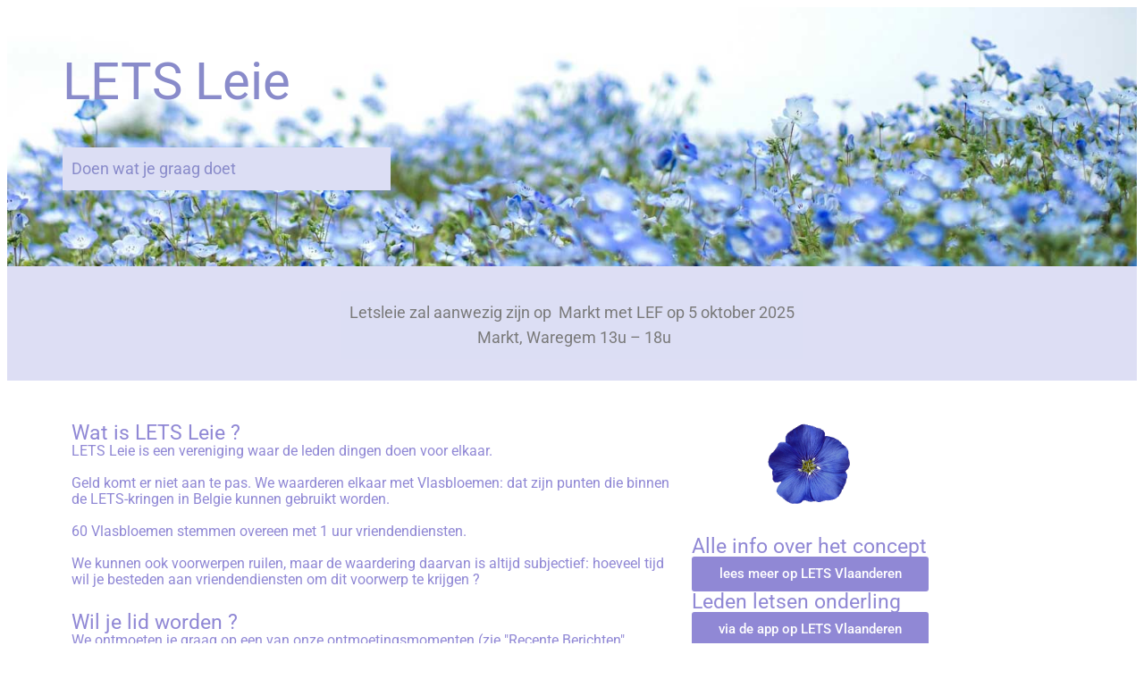

--- FILE ---
content_type: text/css
request_url: https://letsleie.be/wp-content/uploads/elementor/css/post-375.css?ver=1770047207
body_size: 1369
content:
.elementor-375 .elementor-element.elementor-element-23e39ee{--display:flex;--min-height:290px;--gap:0px 0px;--row-gap:0px;--column-gap:0px;--margin-top:0px;--margin-bottom:0px;--margin-left:0px;--margin-right:0px;--padding-top:0px;--padding-bottom:0px;--padding-left:0px;--padding-right:0px;}.elementor-375 .elementor-element.elementor-element-23e39ee:not(.elementor-motion-effects-element-type-background), .elementor-375 .elementor-element.elementor-element-23e39ee > .elementor-motion-effects-container > .elementor-motion-effects-layer{background-image:url("https://letsleie.be/wp-content/uploads/2025/04/aki-nakazawa-unsplash.jpg");background-repeat:no-repeat;background-size:cover;}.elementor-375 .elementor-element.elementor-element-8c8fefb{--display:grid;--e-con-grid-template-columns:repeat(3, 1fr);--e-con-grid-template-rows:repeat(1, 1fr);--grid-auto-flow:column;--justify-items:center;}.elementor-widget-text-editor{font-family:var( --e-global-typography-text-font-family ), Sans-serif;font-weight:var( --e-global-typography-text-font-weight );}.elementor-375 .elementor-element.elementor-element-4eefdd3{width:100%;max-width:100%;color:#898BCA;}.elementor-375 .elementor-element.elementor-element-bbe4820{--display:flex;--flex-direction:row;--container-widget-width:calc( ( 1 - var( --container-widget-flex-grow ) ) * 100% );--container-widget-height:100%;--container-widget-flex-grow:1;--container-widget-align-self:stretch;--flex-wrap-mobile:wrap;--justify-content:center;--align-items:center;--gap:0px 0px;--row-gap:0px;--column-gap:0px;}.elementor-375 .elementor-element.elementor-element-bbe4820:not(.elementor-motion-effects-element-type-background), .elementor-375 .elementor-element.elementor-element-bbe4820 > .elementor-motion-effects-container > .elementor-motion-effects-layer{background-color:#DDDEF4;}.elementor-375 .elementor-element.elementor-element-6aa4585 > .elementor-widget-container{margin:0px 0px 0px 0px;padding:0px 0px 14px 0px;}.elementor-375 .elementor-element.elementor-element-6aa4585{font-family:"Roboto", Sans-serif;font-weight:400;color:var( --e-global-color-text );}.elementor-375 .elementor-element.elementor-element-086827b{--display:flex;--flex-direction:row;--container-widget-width:initial;--container-widget-height:100%;--container-widget-flex-grow:1;--container-widget-align-self:stretch;--flex-wrap-mobile:wrap;--gap:0px 0px;--row-gap:0px;--column-gap:0px;--margin-top:0px;--margin-bottom:0px;--margin-left:0px;--margin-right:0px;--padding-top:37px;--padding-bottom:0px;--padding-left:0px;--padding-right:0px;}.elementor-375 .elementor-element.elementor-element-c3ba361{--display:flex;--flex-direction:column;--container-widget-width:100%;--container-widget-height:initial;--container-widget-flex-grow:0;--container-widget-align-self:initial;--flex-wrap-mobile:wrap;}.elementor-375 .elementor-element.elementor-element-c3ba361.e-con{--flex-grow:0;--flex-shrink:0;}.elementor-widget-heading .elementor-heading-title{font-family:var( --e-global-typography-primary-font-family ), Sans-serif;font-weight:var( --e-global-typography-primary-font-weight );}.elementor-375 .elementor-element.elementor-element-c354f96 .elementor-heading-title{font-family:"Roboto", Sans-serif;font-size:23px;font-weight:400;color:var( --e-global-color-accent );}.elementor-375 .elementor-element.elementor-element-a3af9ab .elementor-heading-title{font-family:"Roboto", Sans-serif;font-size:16px;font-weight:400;line-height:18px;color:var( --e-global-color-accent );}.elementor-375 .elementor-element.elementor-element-8147201 > .elementor-widget-container{margin:27px 0px 0px 0px;}.elementor-375 .elementor-element.elementor-element-8147201 .elementor-heading-title{font-family:"Roboto", Sans-serif;font-size:23px;font-weight:400;color:var( --e-global-color-accent );}.elementor-375 .elementor-element.elementor-element-ba612d3 .elementor-heading-title{font-family:"Roboto", Sans-serif;font-size:16px;font-weight:400;line-height:18px;color:var( --e-global-color-accent );}.elementor-375 .elementor-element.elementor-element-1a108e7{--display:flex;--flex-direction:column;--container-widget-width:100%;--container-widget-height:initial;--container-widget-flex-grow:0;--container-widget-align-self:initial;--flex-wrap-mobile:wrap;}.elementor-widget-image .widget-image-caption{font-family:var( --e-global-typography-text-font-family ), Sans-serif;font-weight:var( --e-global-typography-text-font-weight );}.elementor-375 .elementor-element.elementor-element-35438a7 > .elementor-widget-container{padding:0% 30% 0% 30%;}.elementor-375 .elementor-element.elementor-element-856f8a0{--spacer-size:33px;}.elementor-375 .elementor-element.elementor-element-5887e12 .elementor-heading-title{font-family:"Roboto", Sans-serif;font-size:23px;font-weight:400;color:var( --e-global-color-accent );}.elementor-widget-button .elementor-button{font-family:var( --e-global-typography-accent-font-family ), Sans-serif;font-weight:var( --e-global-typography-accent-font-weight );}.elementor-375 .elementor-element.elementor-element-dc62088 .elementor-button{background-color:var( --e-global-color-accent );}.elementor-375 .elementor-element.elementor-element-dc62088 .elementor-button .elementor-button-content-wrapper{justify-content:center;}.elementor-375 .elementor-element.elementor-element-f7f6f06 .elementor-heading-title{font-family:"Roboto", Sans-serif;font-size:23px;font-weight:400;color:var( --e-global-color-accent );}.elementor-375 .elementor-element.elementor-element-d8f9943 .elementor-button{background-color:var( --e-global-color-accent );}.elementor-375 .elementor-element.elementor-element-d8f9943 .elementor-button .elementor-button-content-wrapper{justify-content:center;}.elementor-375 .elementor-element.elementor-element-30e0ce5 .elementor-heading-title{font-family:"Roboto", Sans-serif;font-size:23px;font-weight:400;color:var( --e-global-color-accent );}.elementor-375 .elementor-element.elementor-element-7768105 .elementor-button{background-color:var( --e-global-color-accent );}.elementor-375 .elementor-element.elementor-element-7768105 .elementor-button .elementor-button-content-wrapper{justify-content:center;}.elementor-375 .elementor-element.elementor-element-586bc6a{--display:flex;--flex-direction:row;--container-widget-width:initial;--container-widget-height:100%;--container-widget-flex-grow:1;--container-widget-align-self:stretch;--flex-wrap-mobile:wrap;--gap:0px 0px;--row-gap:0px;--column-gap:0px;--margin-top:0px;--margin-bottom:0px;--margin-left:0px;--margin-right:0px;--padding-top:37px;--padding-bottom:0px;--padding-left:0px;--padding-right:0px;}.elementor-375 .elementor-element.elementor-element-6e7c129{--display:flex;--flex-direction:column;--container-widget-width:100%;--container-widget-height:initial;--container-widget-flex-grow:0;--container-widget-align-self:initial;--flex-wrap-mobile:wrap;}.elementor-375 .elementor-element.elementor-element-6e7c129.e-con{--flex-grow:0;--flex-shrink:0;}.elementor-375 .elementor-element.elementor-element-4c2dd4c > .elementor-widget-container{margin:0px 0px 0px 0px;padding:0px 0px 0px 0px;}.elementor-375 .elementor-element.elementor-element-4c2dd4c .elementor-heading-title{font-family:"Roboto", Sans-serif;font-size:31px;font-weight:400;color:var( --e-global-color-accent );}.elementor-375 .elementor-element.elementor-element-0db6e33{--spacer-size:9px;}.elementor-375 .elementor-element.elementor-element-fc81a58 > .elementor-widget-container{margin:0px 0px 0px 0px;padding:0px 0px 0px 0px;}.elementor-375 .elementor-element.elementor-element-fc81a58 .elementor-heading-title{font-family:"Roboto", Sans-serif;font-size:23px;font-weight:400;color:var( --e-global-color-accent );}.elementor-375 .elementor-element.elementor-element-a6ae6e9 .elementor-button{background-color:var( --e-global-color-accent );}.elementor-375 .elementor-element.elementor-element-a6ae6e9 .elementor-button .elementor-button-content-wrapper{justify-content:center;}.elementor-375 .elementor-element.elementor-element-d7c504b > .elementor-widget-container{margin:0px 0px 0px 0px;padding:0px 0px 0px 0px;}.elementor-375 .elementor-element.elementor-element-d7c504b .elementor-heading-title{font-family:"Roboto", Sans-serif;font-size:23px;font-weight:400;color:var( --e-global-color-accent );}.elementor-375 .elementor-element.elementor-element-f136e16 .elementor-button{background-color:var( --e-global-color-accent );}.elementor-375 .elementor-element.elementor-element-f136e16 .elementor-button .elementor-button-content-wrapper{justify-content:center;}.elementor-375 .elementor-element.elementor-element-001b1ec > .elementor-widget-container{padding:0% 35% 0% 35%;}.elementor-widget-divider .elementor-divider__text{font-family:var( --e-global-typography-secondary-font-family ), Sans-serif;font-weight:var( --e-global-typography-secondary-font-weight );}.elementor-375 .elementor-element.elementor-element-6df8d78{--divider-border-style:solid;--divider-color:var( --e-global-color-accent );--divider-border-width:1px;}.elementor-375 .elementor-element.elementor-element-6df8d78 .elementor-divider-separator{width:100%;}.elementor-375 .elementor-element.elementor-element-6df8d78 .elementor-divider{padding-block-start:15px;padding-block-end:15px;}.elementor-375 .elementor-element.elementor-element-fc6b1ec > .elementor-widget-container{margin:0px 0px 0px 0px;padding:0px 0px 0px 0px;}.elementor-375 .elementor-element.elementor-element-fc6b1ec .elementor-heading-title{font-family:"Roboto", Sans-serif;font-size:23px;font-weight:400;letter-spacing:0.9px;color:var( --e-global-color-accent );}.elementor-375 .elementor-element.elementor-element-a1a6b11 > .elementor-widget-container{margin:-63px 0px 0px 0px;}.elementor-375 .elementor-element.elementor-element-a1a6b11.elementor-element{--align-self:flex-start;}.elementor-375 .elementor-element.elementor-element-9574311{--display:flex;--flex-direction:column;--container-widget-width:100%;--container-widget-height:initial;--container-widget-flex-grow:0;--container-widget-align-self:initial;--flex-wrap-mobile:wrap;}.elementor-375 .elementor-element.elementor-element-9574311.e-con{--flex-grow:0;--flex-shrink:0;}.elementor-375 .elementor-element.elementor-element-c5b498e > .elementor-widget-container{margin:0px 0px 0px 0px;padding:0px 0px 0px 0px;}.elementor-375 .elementor-element.elementor-element-c5b498e .elementor-heading-title{font-family:"Roboto", Sans-serif;font-size:31px;font-weight:400;color:var( --e-global-color-accent );}.elementor-375 .elementor-element.elementor-element-d321353{--display:flex;--flex-direction:column;--container-widget-width:100%;--container-widget-height:initial;--container-widget-flex-grow:0;--container-widget-align-self:initial;--flex-wrap-mobile:wrap;}.elementor-375 .elementor-element.elementor-element-d321353.e-con{--flex-grow:0;--flex-shrink:0;}.elementor-375 .elementor-element.elementor-element-e5f6123 > .elementor-widget-container{margin:0px 0px 0px 0px;padding:0px 0px 0px 0px;}@media(min-width:768px){.elementor-375 .elementor-element.elementor-element-bbe4820{--content-width:1436px;}.elementor-375 .elementor-element.elementor-element-c3ba361{--width:60.882%;}.elementor-375 .elementor-element.elementor-element-1a108e7{--width:25%;}.elementor-375 .elementor-element.elementor-element-6e7c129{--width:32.553%;}.elementor-375 .elementor-element.elementor-element-9574311{--width:55.483%;}.elementor-375 .elementor-element.elementor-element-d321353{--width:97.868%;}}@media(max-width:1024px){.elementor-375 .elementor-element.elementor-element-8c8fefb{--grid-auto-flow:row;}}@media(max-width:767px){.elementor-375 .elementor-element.elementor-element-8c8fefb{--e-con-grid-template-columns:repeat(1, 1fr);--grid-auto-flow:row;}}